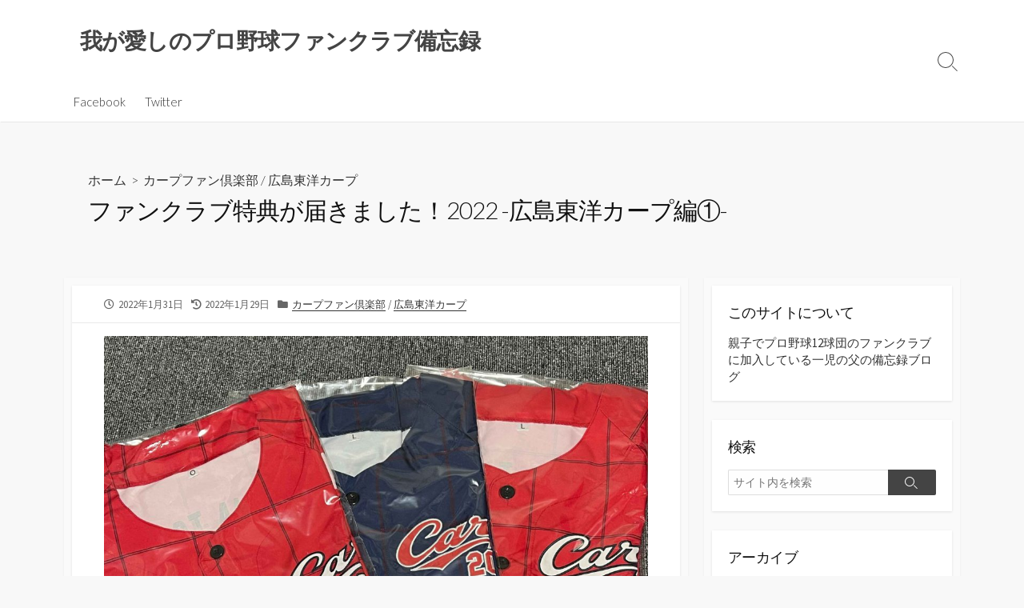

--- FILE ---
content_type: text/html; charset=UTF-8
request_url: https://love-npbfc.jp/archives/1904
body_size: 15808
content:
<!DOCTYPE html>
<html lang="ja" prefix="og: http://ogp.me/ns#">
<head>
	<meta charset="UTF-8">
	<meta name="viewport" content="width=device-width, initial-scale=1.0">
	<meta content="#00619f" name="theme-color">
	<link rel="profile" href="http://gmpg.org/xfn/11">
	<title>ファンクラブ特典が届きました！2022 -広島東洋カープ編①- &#8211; 我が愛しのプロ野球ファンクラブ備忘録</title>
<meta name='robots' content='max-image-preview:large' />
<link rel='dns-prefetch' href='//webfonts.sakura.ne.jp' />
<link rel='dns-prefetch' href='//fonts.googleapis.com' />
<link rel='dns-prefetch' href='//c0.wp.com' />
<link rel="alternate" type="application/rss+xml" title="我が愛しのプロ野球ファンクラブ備忘録 &raquo; フィード" href="https://love-npbfc.jp/feed" />
<link rel="alternate" type="application/rss+xml" title="我が愛しのプロ野球ファンクラブ備忘録 &raquo; コメントフィード" href="https://love-npbfc.jp/comments/feed" />
<script type="text/javascript">
window._wpemojiSettings = {"baseUrl":"https:\/\/s.w.org\/images\/core\/emoji\/14.0.0\/72x72\/","ext":".png","svgUrl":"https:\/\/s.w.org\/images\/core\/emoji\/14.0.0\/svg\/","svgExt":".svg","source":{"concatemoji":"https:\/\/love-npbfc.jp\/wp-includes\/js\/wp-emoji-release.min.js?ver=6.1.9"}};
/*! This file is auto-generated */
!function(e,a,t){var n,r,o,i=a.createElement("canvas"),p=i.getContext&&i.getContext("2d");function s(e,t){var a=String.fromCharCode,e=(p.clearRect(0,0,i.width,i.height),p.fillText(a.apply(this,e),0,0),i.toDataURL());return p.clearRect(0,0,i.width,i.height),p.fillText(a.apply(this,t),0,0),e===i.toDataURL()}function c(e){var t=a.createElement("script");t.src=e,t.defer=t.type="text/javascript",a.getElementsByTagName("head")[0].appendChild(t)}for(o=Array("flag","emoji"),t.supports={everything:!0,everythingExceptFlag:!0},r=0;r<o.length;r++)t.supports[o[r]]=function(e){if(p&&p.fillText)switch(p.textBaseline="top",p.font="600 32px Arial",e){case"flag":return s([127987,65039,8205,9895,65039],[127987,65039,8203,9895,65039])?!1:!s([55356,56826,55356,56819],[55356,56826,8203,55356,56819])&&!s([55356,57332,56128,56423,56128,56418,56128,56421,56128,56430,56128,56423,56128,56447],[55356,57332,8203,56128,56423,8203,56128,56418,8203,56128,56421,8203,56128,56430,8203,56128,56423,8203,56128,56447]);case"emoji":return!s([129777,127995,8205,129778,127999],[129777,127995,8203,129778,127999])}return!1}(o[r]),t.supports.everything=t.supports.everything&&t.supports[o[r]],"flag"!==o[r]&&(t.supports.everythingExceptFlag=t.supports.everythingExceptFlag&&t.supports[o[r]]);t.supports.everythingExceptFlag=t.supports.everythingExceptFlag&&!t.supports.flag,t.DOMReady=!1,t.readyCallback=function(){t.DOMReady=!0},t.supports.everything||(n=function(){t.readyCallback()},a.addEventListener?(a.addEventListener("DOMContentLoaded",n,!1),e.addEventListener("load",n,!1)):(e.attachEvent("onload",n),a.attachEvent("onreadystatechange",function(){"complete"===a.readyState&&t.readyCallback()})),(e=t.source||{}).concatemoji?c(e.concatemoji):e.wpemoji&&e.twemoji&&(c(e.twemoji),c(e.wpemoji)))}(window,document,window._wpemojiSettings);
</script>
<style type="text/css">
img.wp-smiley,
img.emoji {
	display: inline !important;
	border: none !important;
	box-shadow: none !important;
	height: 1em !important;
	width: 1em !important;
	margin: 0 0.07em !important;
	vertical-align: -0.1em !important;
	background: none !important;
	padding: 0 !important;
}
</style>
	<link rel='stylesheet' id='wp-block-library-css' href='https://c0.wp.com/c/6.1.9/wp-includes/css/dist/block-library/style.min.css' type='text/css' media='all' />
<style id='wp-block-library-inline-css' type='text/css'>
.has-text-align-justify{text-align:justify;}
</style>
<link rel='stylesheet' id='mediaelement-css' href='https://c0.wp.com/c/6.1.9/wp-includes/js/mediaelement/mediaelementplayer-legacy.min.css' type='text/css' media='all' />
<link rel='stylesheet' id='wp-mediaelement-css' href='https://c0.wp.com/c/6.1.9/wp-includes/js/mediaelement/wp-mediaelement.min.css' type='text/css' media='all' />
<link rel='stylesheet' id='classic-theme-styles-css' href='https://c0.wp.com/c/6.1.9/wp-includes/css/classic-themes.min.css' type='text/css' media='all' />
<style id='global-styles-inline-css' type='text/css'>
body{--wp--preset--color--black: #000000;--wp--preset--color--cyan-bluish-gray: #abb8c3;--wp--preset--color--white: #ffffff;--wp--preset--color--pale-pink: #f78da7;--wp--preset--color--vivid-red: #cf2e2e;--wp--preset--color--luminous-vivid-orange: #ff6900;--wp--preset--color--luminous-vivid-amber: #fcb900;--wp--preset--color--light-green-cyan: #7bdcb5;--wp--preset--color--vivid-green-cyan: #00d084;--wp--preset--color--pale-cyan-blue: #8ed1fc;--wp--preset--color--vivid-cyan-blue: #0693e3;--wp--preset--color--vivid-purple: #9b51e0;--wp--preset--gradient--vivid-cyan-blue-to-vivid-purple: linear-gradient(135deg,rgba(6,147,227,1) 0%,rgb(155,81,224) 100%);--wp--preset--gradient--light-green-cyan-to-vivid-green-cyan: linear-gradient(135deg,rgb(122,220,180) 0%,rgb(0,208,130) 100%);--wp--preset--gradient--luminous-vivid-amber-to-luminous-vivid-orange: linear-gradient(135deg,rgba(252,185,0,1) 0%,rgba(255,105,0,1) 100%);--wp--preset--gradient--luminous-vivid-orange-to-vivid-red: linear-gradient(135deg,rgba(255,105,0,1) 0%,rgb(207,46,46) 100%);--wp--preset--gradient--very-light-gray-to-cyan-bluish-gray: linear-gradient(135deg,rgb(238,238,238) 0%,rgb(169,184,195) 100%);--wp--preset--gradient--cool-to-warm-spectrum: linear-gradient(135deg,rgb(74,234,220) 0%,rgb(151,120,209) 20%,rgb(207,42,186) 40%,rgb(238,44,130) 60%,rgb(251,105,98) 80%,rgb(254,248,76) 100%);--wp--preset--gradient--blush-light-purple: linear-gradient(135deg,rgb(255,206,236) 0%,rgb(152,150,240) 100%);--wp--preset--gradient--blush-bordeaux: linear-gradient(135deg,rgb(254,205,165) 0%,rgb(254,45,45) 50%,rgb(107,0,62) 100%);--wp--preset--gradient--luminous-dusk: linear-gradient(135deg,rgb(255,203,112) 0%,rgb(199,81,192) 50%,rgb(65,88,208) 100%);--wp--preset--gradient--pale-ocean: linear-gradient(135deg,rgb(255,245,203) 0%,rgb(182,227,212) 50%,rgb(51,167,181) 100%);--wp--preset--gradient--electric-grass: linear-gradient(135deg,rgb(202,248,128) 0%,rgb(113,206,126) 100%);--wp--preset--gradient--midnight: linear-gradient(135deg,rgb(2,3,129) 0%,rgb(40,116,252) 100%);--wp--preset--duotone--dark-grayscale: url('#wp-duotone-dark-grayscale');--wp--preset--duotone--grayscale: url('#wp-duotone-grayscale');--wp--preset--duotone--purple-yellow: url('#wp-duotone-purple-yellow');--wp--preset--duotone--blue-red: url('#wp-duotone-blue-red');--wp--preset--duotone--midnight: url('#wp-duotone-midnight');--wp--preset--duotone--magenta-yellow: url('#wp-duotone-magenta-yellow');--wp--preset--duotone--purple-green: url('#wp-duotone-purple-green');--wp--preset--duotone--blue-orange: url('#wp-duotone-blue-orange');--wp--preset--font-size--small: 13px;--wp--preset--font-size--medium: 20px;--wp--preset--font-size--large: 36px;--wp--preset--font-size--x-large: 42px;}.has-black-color{color: var(--wp--preset--color--black) !important;}.has-cyan-bluish-gray-color{color: var(--wp--preset--color--cyan-bluish-gray) !important;}.has-white-color{color: var(--wp--preset--color--white) !important;}.has-pale-pink-color{color: var(--wp--preset--color--pale-pink) !important;}.has-vivid-red-color{color: var(--wp--preset--color--vivid-red) !important;}.has-luminous-vivid-orange-color{color: var(--wp--preset--color--luminous-vivid-orange) !important;}.has-luminous-vivid-amber-color{color: var(--wp--preset--color--luminous-vivid-amber) !important;}.has-light-green-cyan-color{color: var(--wp--preset--color--light-green-cyan) !important;}.has-vivid-green-cyan-color{color: var(--wp--preset--color--vivid-green-cyan) !important;}.has-pale-cyan-blue-color{color: var(--wp--preset--color--pale-cyan-blue) !important;}.has-vivid-cyan-blue-color{color: var(--wp--preset--color--vivid-cyan-blue) !important;}.has-vivid-purple-color{color: var(--wp--preset--color--vivid-purple) !important;}.has-black-background-color{background-color: var(--wp--preset--color--black) !important;}.has-cyan-bluish-gray-background-color{background-color: var(--wp--preset--color--cyan-bluish-gray) !important;}.has-white-background-color{background-color: var(--wp--preset--color--white) !important;}.has-pale-pink-background-color{background-color: var(--wp--preset--color--pale-pink) !important;}.has-vivid-red-background-color{background-color: var(--wp--preset--color--vivid-red) !important;}.has-luminous-vivid-orange-background-color{background-color: var(--wp--preset--color--luminous-vivid-orange) !important;}.has-luminous-vivid-amber-background-color{background-color: var(--wp--preset--color--luminous-vivid-amber) !important;}.has-light-green-cyan-background-color{background-color: var(--wp--preset--color--light-green-cyan) !important;}.has-vivid-green-cyan-background-color{background-color: var(--wp--preset--color--vivid-green-cyan) !important;}.has-pale-cyan-blue-background-color{background-color: var(--wp--preset--color--pale-cyan-blue) !important;}.has-vivid-cyan-blue-background-color{background-color: var(--wp--preset--color--vivid-cyan-blue) !important;}.has-vivid-purple-background-color{background-color: var(--wp--preset--color--vivid-purple) !important;}.has-black-border-color{border-color: var(--wp--preset--color--black) !important;}.has-cyan-bluish-gray-border-color{border-color: var(--wp--preset--color--cyan-bluish-gray) !important;}.has-white-border-color{border-color: var(--wp--preset--color--white) !important;}.has-pale-pink-border-color{border-color: var(--wp--preset--color--pale-pink) !important;}.has-vivid-red-border-color{border-color: var(--wp--preset--color--vivid-red) !important;}.has-luminous-vivid-orange-border-color{border-color: var(--wp--preset--color--luminous-vivid-orange) !important;}.has-luminous-vivid-amber-border-color{border-color: var(--wp--preset--color--luminous-vivid-amber) !important;}.has-light-green-cyan-border-color{border-color: var(--wp--preset--color--light-green-cyan) !important;}.has-vivid-green-cyan-border-color{border-color: var(--wp--preset--color--vivid-green-cyan) !important;}.has-pale-cyan-blue-border-color{border-color: var(--wp--preset--color--pale-cyan-blue) !important;}.has-vivid-cyan-blue-border-color{border-color: var(--wp--preset--color--vivid-cyan-blue) !important;}.has-vivid-purple-border-color{border-color: var(--wp--preset--color--vivid-purple) !important;}.has-vivid-cyan-blue-to-vivid-purple-gradient-background{background: var(--wp--preset--gradient--vivid-cyan-blue-to-vivid-purple) !important;}.has-light-green-cyan-to-vivid-green-cyan-gradient-background{background: var(--wp--preset--gradient--light-green-cyan-to-vivid-green-cyan) !important;}.has-luminous-vivid-amber-to-luminous-vivid-orange-gradient-background{background: var(--wp--preset--gradient--luminous-vivid-amber-to-luminous-vivid-orange) !important;}.has-luminous-vivid-orange-to-vivid-red-gradient-background{background: var(--wp--preset--gradient--luminous-vivid-orange-to-vivid-red) !important;}.has-very-light-gray-to-cyan-bluish-gray-gradient-background{background: var(--wp--preset--gradient--very-light-gray-to-cyan-bluish-gray) !important;}.has-cool-to-warm-spectrum-gradient-background{background: var(--wp--preset--gradient--cool-to-warm-spectrum) !important;}.has-blush-light-purple-gradient-background{background: var(--wp--preset--gradient--blush-light-purple) !important;}.has-blush-bordeaux-gradient-background{background: var(--wp--preset--gradient--blush-bordeaux) !important;}.has-luminous-dusk-gradient-background{background: var(--wp--preset--gradient--luminous-dusk) !important;}.has-pale-ocean-gradient-background{background: var(--wp--preset--gradient--pale-ocean) !important;}.has-electric-grass-gradient-background{background: var(--wp--preset--gradient--electric-grass) !important;}.has-midnight-gradient-background{background: var(--wp--preset--gradient--midnight) !important;}.has-small-font-size{font-size: var(--wp--preset--font-size--small) !important;}.has-medium-font-size{font-size: var(--wp--preset--font-size--medium) !important;}.has-large-font-size{font-size: var(--wp--preset--font-size--large) !important;}.has-x-large-font-size{font-size: var(--wp--preset--font-size--x-large) !important;}
.wp-block-navigation a:where(:not(.wp-element-button)){color: inherit;}
:where(.wp-block-columns.is-layout-flex){gap: 2em;}
.wp-block-pullquote{font-size: 1.5em;line-height: 1.6;}
</style>
<link rel='stylesheet' id='ez-toc-css' href='https://love-npbfc.jp/wp-content/plugins/easy-table-of-contents/assets/css/screen.min.css?ver=2.0.43' type='text/css' media='all' />
<style id='ez-toc-inline-css' type='text/css'>
div#ez-toc-container p.ez-toc-title {font-size: 120%;}div#ez-toc-container p.ez-toc-title {font-weight: 500;}div#ez-toc-container ul li {font-size: 95%;}div#ez-toc-container nav ul ul li ul li {font-size: %!important;}
span.ez-toc-section{ scroll-margin-top: 30px;}
.ez-toc-container-direction {direction: ltr;}.ez-toc-counter ul{counter-reset: item;}.ez-toc-counter nav ul li a::before {content: counters(item, ".", decimal) ". ";display: inline-block;counter-increment: item;flex-grow: 0;flex-shrink: 0;margin-right: .2em; float: left;}.ez-toc-widget-direction {direction: ltr;}.ez-toc-widget-container ul{counter-reset: item;}.ez-toc-widget-container nav ul li a::before {content: counters(item, ".", decimal) ". ";display: inline-block;counter-increment: item;flex-grow: 0;flex-shrink: 0;margin-right: .2em; float: left;}
</style>
<link rel='stylesheet' id='GoogleFonts-css' href='//fonts.googleapis.com/css?family=Lato%3A300%2C400%2C700&#038;display=swap&#038;ver=1.0.0' type='text/css' media='all' />
<link rel='stylesheet' id='cd-style-css' href='https://love-npbfc.jp/wp-content/themes/coldbox/assets/css/style.min.css?ver=1.9.4' type='text/css' media='all' />
<style id='cd-style-inline-css' type='text/css'>
.prev .post-thumbnail{background-image:url("https://love-npbfc.jp/wp-content/uploads/2022/01/IMG_7350-scaled.jpg")}
.next .post-thumbnail{background-image:url("https://love-npbfc.jp/wp-content/uploads/2022/01/IMG_7327-scaled.jpg")}
@media screen and (max-width:640px){.grid-view .article,.grid-view .page,.grid-view .post{width:100%}}
</style>
<link rel='stylesheet' id='SourceSansPro-css' href='//fonts.googleapis.com/css?family=Source+Sans+Pro%3A300%2C400%2C400i%2C600%2C600i%2C700&#038;display=swap&#038;ver=1.0.0' type='text/css' media='all' />
<link rel='stylesheet' id='jetpack_css-css' href='https://c0.wp.com/p/jetpack/11.7.3/css/jetpack.css' type='text/css' media='all' />
<script type='text/javascript' src='https://c0.wp.com/c/6.1.9/wp-includes/js/jquery/jquery.min.js' id='jquery-core-js'></script>
<script type='text/javascript' src='https://c0.wp.com/c/6.1.9/wp-includes/js/jquery/jquery-migrate.min.js' id='jquery-migrate-js'></script>
<script type='text/javascript' src='//webfonts.sakura.ne.jp/js/sakurav3.js?fadein=0&#038;ver=3.1.0' id='typesquare_std-js'></script>
<script type='text/javascript' id='ez-toc-scroll-scriptjs-js-after'>
function ezTocScrollScriptJS(){document.querySelectorAll(".ez-toc-section").forEach(t=>{t.setAttribute("ez-toc-data-id","#"+decodeURI(t.getAttribute("id")))}),document.querySelectorAll("a.ez-toc-link").forEach(t=>{t.addEventListener("click",function(t){t.preventDefault();var e=this.getAttribute("href");document.querySelector('[ez-toc-data-id="'+decodeURI(this.getAttribute("href"))+'"]').scrollIntoView({behavior:"smooth"}),history.replaceState("data","title",location.origin+location.pathname+location.search+e)})})}document.addEventListener("DOMContentLoaded",ezTocScrollScriptJS,!1);
</script>
<script type='text/javascript' src='https://c0.wp.com/c/6.1.9/wp-includes/js/dist/vendor/regenerator-runtime.min.js' id='regenerator-runtime-js'></script>
<script type='text/javascript' src='https://c0.wp.com/c/6.1.9/wp-includes/js/dist/vendor/wp-polyfill.min.js' id='wp-polyfill-js'></script>
<script type='text/javascript' defer src='https://love-npbfc.jp/wp-content/themes/coldbox/assets/js/min/scripts.js?ver=1.9.4' id='cd-script-js'></script>
<link rel="https://api.w.org/" href="https://love-npbfc.jp/wp-json/" /><link rel="alternate" type="application/json" href="https://love-npbfc.jp/wp-json/wp/v2/posts/1904" /><link rel="EditURI" type="application/rsd+xml" title="RSD" href="https://love-npbfc.jp/xmlrpc.php?rsd" />
<link rel="wlwmanifest" type="application/wlwmanifest+xml" href="https://love-npbfc.jp/wp-includes/wlwmanifest.xml" />
<meta name="generator" content="WordPress 6.1.9" />
<link rel="canonical" href="https://love-npbfc.jp/archives/1904" />
<link rel='shortlink' href='https://love-npbfc.jp/?p=1904' />
<link rel="alternate" type="application/json+oembed" href="https://love-npbfc.jp/wp-json/oembed/1.0/embed?url=https%3A%2F%2Flove-npbfc.jp%2Farchives%2F1904" />
<link rel="alternate" type="text/xml+oembed" href="https://love-npbfc.jp/wp-json/oembed/1.0/embed?url=https%3A%2F%2Flove-npbfc.jp%2Farchives%2F1904&#038;format=xml" />
<link rel="amphtml" href="https://love-npbfc.jp/archives/1904?amp=1">
<!-- Coldbox Addon Open Graph -->
<meta name="description" content="カープファンクラブ特典が届きました！"/>
<meta property="og:title" content="ファンクラブ特典が届きました！2022 -広島東洋カープ編①- &#8211; 我が愛しのプロ野球ファンクラブ備忘録"/>
<meta property="og:description" content="カープファンクラブ特典が届きました！"/>
<meta property="og:type" content="article"/>
<meta property="og:url" content="https://love-npbfc.jp/archives/1904"/>
<meta property="og:site_name" content="我が愛しのプロ野球ファンクラブ備忘録"/>
<meta property="og:image" content="https://love-npbfc.jp/wp-content/uploads/2022/01/IMG_7311-500x250.jpg"/>
<meta name="twitter:card" content="summary_large_image" />
<meta name="twitter:domain" content="https://love-npbfc.jp" />
<meta property="og:locale" content="ja" />
<meta property="article:published_time" content="2022-01-31T10:50:00+09:00" />
<meta property="article:modified_time" content="2022-01-29T17:20:18+09:00" />
<!-- /Coldbox Addon Open Graph -->
	<style>img#wpstats{display:none}</style>
		
<!-- Jetpack Open Graph Tags -->
<meta property="og:type" content="article" />
<meta property="og:title" content="ファンクラブ特典が届きました！2022 -広島東洋カープ編①-" />
<meta property="og:url" content="https://love-npbfc.jp/archives/1904" />
<meta property="og:description" content="カープファンクラブ特典が届きました！" />
<meta property="article:published_time" content="2022-01-31T01:50:00+00:00" />
<meta property="article:modified_time" content="2022-01-29T08:20:18+00:00" />
<meta property="og:site_name" content="我が愛しのプロ野球ファンクラブ備忘録" />
<meta property="og:image" content="https://love-npbfc.jp/wp-content/uploads/2022/01/IMG_7311-scaled.jpg" />
<meta property="og:image:width" content="2560" />
<meta property="og:image:height" content="2560" />
<meta property="og:image:alt" content="" />
<meta property="og:locale" content="ja_JP" />
<meta name="twitter:creator" content="@LoveNPBFC" />
<meta name="twitter:text:title" content="ファンクラブ特典が届きました！2022 -広島東洋カープ編①-" />
<meta name="twitter:image" content="https://love-npbfc.jp/wp-content/uploads/2022/01/IMG_7311-scaled.jpg?w=640" />
<meta name="twitter:card" content="summary_large_image" />

<!-- End Jetpack Open Graph Tags -->
		<style type="text/css" id="wp-custom-css">
			h3{
padding: 10px;
color:#FFF;
background: #777;
border-left:5px solid #00B0FF;
box-shadow: 4px 4px 4px rgba(0, 0, 0, 0.7);
}

h4{
padding: 8px;
border-bottom:3px solid #00B0FF;
}

h5{
padding: 8px;
border-left:5px solid #00B0FF;
}		</style>
		</head>

<body class="post-template-default single single-post postid-1904 single-format-standard header-menu-enabled footer-menu-enabled sticky-header right-sidebar-s1 header-column">

	<svg xmlns="http://www.w3.org/2000/svg" viewBox="0 0 0 0" width="0" height="0" focusable="false" role="none" style="visibility: hidden; position: absolute; left: -9999px; overflow: hidden;" ><defs><filter id="wp-duotone-dark-grayscale"><feColorMatrix color-interpolation-filters="sRGB" type="matrix" values=" .299 .587 .114 0 0 .299 .587 .114 0 0 .299 .587 .114 0 0 .299 .587 .114 0 0 " /><feComponentTransfer color-interpolation-filters="sRGB" ><feFuncR type="table" tableValues="0 0.49803921568627" /><feFuncG type="table" tableValues="0 0.49803921568627" /><feFuncB type="table" tableValues="0 0.49803921568627" /><feFuncA type="table" tableValues="1 1" /></feComponentTransfer><feComposite in2="SourceGraphic" operator="in" /></filter></defs></svg><svg xmlns="http://www.w3.org/2000/svg" viewBox="0 0 0 0" width="0" height="0" focusable="false" role="none" style="visibility: hidden; position: absolute; left: -9999px; overflow: hidden;" ><defs><filter id="wp-duotone-grayscale"><feColorMatrix color-interpolation-filters="sRGB" type="matrix" values=" .299 .587 .114 0 0 .299 .587 .114 0 0 .299 .587 .114 0 0 .299 .587 .114 0 0 " /><feComponentTransfer color-interpolation-filters="sRGB" ><feFuncR type="table" tableValues="0 1" /><feFuncG type="table" tableValues="0 1" /><feFuncB type="table" tableValues="0 1" /><feFuncA type="table" tableValues="1 1" /></feComponentTransfer><feComposite in2="SourceGraphic" operator="in" /></filter></defs></svg><svg xmlns="http://www.w3.org/2000/svg" viewBox="0 0 0 0" width="0" height="0" focusable="false" role="none" style="visibility: hidden; position: absolute; left: -9999px; overflow: hidden;" ><defs><filter id="wp-duotone-purple-yellow"><feColorMatrix color-interpolation-filters="sRGB" type="matrix" values=" .299 .587 .114 0 0 .299 .587 .114 0 0 .299 .587 .114 0 0 .299 .587 .114 0 0 " /><feComponentTransfer color-interpolation-filters="sRGB" ><feFuncR type="table" tableValues="0.54901960784314 0.98823529411765" /><feFuncG type="table" tableValues="0 1" /><feFuncB type="table" tableValues="0.71764705882353 0.25490196078431" /><feFuncA type="table" tableValues="1 1" /></feComponentTransfer><feComposite in2="SourceGraphic" operator="in" /></filter></defs></svg><svg xmlns="http://www.w3.org/2000/svg" viewBox="0 0 0 0" width="0" height="0" focusable="false" role="none" style="visibility: hidden; position: absolute; left: -9999px; overflow: hidden;" ><defs><filter id="wp-duotone-blue-red"><feColorMatrix color-interpolation-filters="sRGB" type="matrix" values=" .299 .587 .114 0 0 .299 .587 .114 0 0 .299 .587 .114 0 0 .299 .587 .114 0 0 " /><feComponentTransfer color-interpolation-filters="sRGB" ><feFuncR type="table" tableValues="0 1" /><feFuncG type="table" tableValues="0 0.27843137254902" /><feFuncB type="table" tableValues="0.5921568627451 0.27843137254902" /><feFuncA type="table" tableValues="1 1" /></feComponentTransfer><feComposite in2="SourceGraphic" operator="in" /></filter></defs></svg><svg xmlns="http://www.w3.org/2000/svg" viewBox="0 0 0 0" width="0" height="0" focusable="false" role="none" style="visibility: hidden; position: absolute; left: -9999px; overflow: hidden;" ><defs><filter id="wp-duotone-midnight"><feColorMatrix color-interpolation-filters="sRGB" type="matrix" values=" .299 .587 .114 0 0 .299 .587 .114 0 0 .299 .587 .114 0 0 .299 .587 .114 0 0 " /><feComponentTransfer color-interpolation-filters="sRGB" ><feFuncR type="table" tableValues="0 0" /><feFuncG type="table" tableValues="0 0.64705882352941" /><feFuncB type="table" tableValues="0 1" /><feFuncA type="table" tableValues="1 1" /></feComponentTransfer><feComposite in2="SourceGraphic" operator="in" /></filter></defs></svg><svg xmlns="http://www.w3.org/2000/svg" viewBox="0 0 0 0" width="0" height="0" focusable="false" role="none" style="visibility: hidden; position: absolute; left: -9999px; overflow: hidden;" ><defs><filter id="wp-duotone-magenta-yellow"><feColorMatrix color-interpolation-filters="sRGB" type="matrix" values=" .299 .587 .114 0 0 .299 .587 .114 0 0 .299 .587 .114 0 0 .299 .587 .114 0 0 " /><feComponentTransfer color-interpolation-filters="sRGB" ><feFuncR type="table" tableValues="0.78039215686275 1" /><feFuncG type="table" tableValues="0 0.94901960784314" /><feFuncB type="table" tableValues="0.35294117647059 0.47058823529412" /><feFuncA type="table" tableValues="1 1" /></feComponentTransfer><feComposite in2="SourceGraphic" operator="in" /></filter></defs></svg><svg xmlns="http://www.w3.org/2000/svg" viewBox="0 0 0 0" width="0" height="0" focusable="false" role="none" style="visibility: hidden; position: absolute; left: -9999px; overflow: hidden;" ><defs><filter id="wp-duotone-purple-green"><feColorMatrix color-interpolation-filters="sRGB" type="matrix" values=" .299 .587 .114 0 0 .299 .587 .114 0 0 .299 .587 .114 0 0 .299 .587 .114 0 0 " /><feComponentTransfer color-interpolation-filters="sRGB" ><feFuncR type="table" tableValues="0.65098039215686 0.40392156862745" /><feFuncG type="table" tableValues="0 1" /><feFuncB type="table" tableValues="0.44705882352941 0.4" /><feFuncA type="table" tableValues="1 1" /></feComponentTransfer><feComposite in2="SourceGraphic" operator="in" /></filter></defs></svg><svg xmlns="http://www.w3.org/2000/svg" viewBox="0 0 0 0" width="0" height="0" focusable="false" role="none" style="visibility: hidden; position: absolute; left: -9999px; overflow: hidden;" ><defs><filter id="wp-duotone-blue-orange"><feColorMatrix color-interpolation-filters="sRGB" type="matrix" values=" .299 .587 .114 0 0 .299 .587 .114 0 0 .299 .587 .114 0 0 .299 .587 .114 0 0 " /><feComponentTransfer color-interpolation-filters="sRGB" ><feFuncR type="table" tableValues="0.098039215686275 1" /><feFuncG type="table" tableValues="0 0.66274509803922" /><feFuncB type="table" tableValues="0.84705882352941 0.41960784313725" /><feFuncA type="table" tableValues="1 1" /></feComponentTransfer><feComposite in2="SourceGraphic" operator="in" /></filter></defs></svg>
<a class="skip-link screen-reader-text noscroll" href="#content">
	コンテンツへスキップ</a>


	<header id="header" class="header" role="banner">

		<div class="header-inner container">

			<div class="site-info">

				<a href="https://love-npbfc.jp" title="我が愛しのプロ野球ファンクラブ備忘録"><h2 class="site-title">我が愛しのプロ野球ファンクラブ備忘録</h2></a>
									<p class="site-description"></p>
							</div>

			
			
				<nav id="header-menu" class="header-menu" role="navigation" aria-label="ヘッダーメニュー"><ul id="header-nav" class="menu-container"><li id="menu-item-68" class="menu-item menu-item-type-custom menu-item-object-custom menu-item-68"><a href="https://www.facebook.com/LoveNPBFC/">Facebook</a></li>
<li id="menu-item-69" class="menu-item menu-item-type-custom menu-item-object-custom menu-item-69"><a href="https://twitter.com/LoveNPBFC">Twitter</a></li>
<li class="menu-item"><button id="close-mobile-menu" class="screen-reader-text close-mobile-menu">メニューを閉じる</button></li></ul><!--/#header-nav--></nav>
				<button class="search-toggle">
					<span class="icon search" aria-hidden="true"></span>
					<span class="screen-reader-text">検索切り替え</span>
				</button>
									<button id="header-nav-toggle" class="nav-toggle header-menu" on="tap:amp-sidebar.open">
					<span class="top" aria-hidden="true"></span>
					<span class="middle" aria-hidden="true"></span>
					<span class="bottom" aria-hidden="true"></span>
					<span class="screen-reader-text">メニュー</span>
				</button>				
			

		</div>

</header>


	<main id="main" class="main-single" role="main">

		<article id="post-1904" class="main-inner post-1904 post type-post status-publish format-standard has-post-thumbnail hentry category-carp-fanclub category-carp tag-119 tag-66 tag-114 tag-61">

				<header class="title-box">
		<div class="title-box-inner container">
			<div class="breadcrumb"><a href="https://love-npbfc.jp">ホーム</a>&nbsp;&nbsp;&gt;&nbsp;&nbsp;<a href="https://love-npbfc.jp/archives/category/carp/carp-fanclub" rel="category tag">カープファン倶楽部</a> &#47; <a href="https://love-npbfc.jp/archives/category/carp" rel="category tag">広島東洋カープ</a></div>
			<h1 class="post-title">ファンクラブ特典が届きました！2022 -広島東洋カープ編①-</h1>
		</div>
	</header>
	
			<div class="container-outer">

				<div class="container">

					<div id="content" class="content">

						<div class="content-inner">

							<div class="content-inside">

								<footer class="post-meta content-box">

									
																		
																					<p class="post-date-wrapper">
												<span class="far fa-clock" aria-hidden="true"></span>
												<span class="screen-reader-text">公開日</span>
												<time class="post-date" datetime="2022-01-31T10:50:00+09:00">2022年1月31日</time>
											</p>
																				<p class="post-modified-wrapper">
											<span class="fas fa-history" aria-hidden="true"></span>
											<span class="screen-reader-text">最終更新日</span>
											<time class="post-modified" datetime="2022-01-29T17:20:18+09:00">2022年1月29日</time>
										</p>

																			
																			<p class="post-category">
											<span class="fas fa-folder" aria-hidden="true"></span>
											<span class="screen-reader-text">カテゴリー</span>
											<a href="https://love-npbfc.jp/archives/category/carp/carp-fanclub" rel="category tag">カープファン倶楽部</a> / <a href="https://love-npbfc.jp/archives/category/carp" rel="category tag">広島東洋カープ</a>										</p>
									
									
																	</footer>

																	<div class="entry-thumbnail-image content-box">
										<img width="680" height="680" src="https://love-npbfc.jp/wp-content/uploads/2022/01/IMG_7311-1024x1024.jpg" class="attachment-large size-large wp-post-image" alt="" decoding="async" srcset="https://love-npbfc.jp/wp-content/uploads/2022/01/IMG_7311-1024x1024.jpg 1024w, https://love-npbfc.jp/wp-content/uploads/2022/01/IMG_7311-300x300.jpg 300w, https://love-npbfc.jp/wp-content/uploads/2022/01/IMG_7311-150x150.jpg 150w, https://love-npbfc.jp/wp-content/uploads/2022/01/IMG_7311-768x768.jpg 768w, https://love-npbfc.jp/wp-content/uploads/2022/01/IMG_7311-1536x1536.jpg 1536w, https://love-npbfc.jp/wp-content/uploads/2022/01/IMG_7311-2048x2048.jpg 2048w, https://love-npbfc.jp/wp-content/uploads/2022/01/IMG_7311-500x500.jpg 500w" sizes="(max-width: 680px) 100vw, 680px" />									</div>
								

								<div class="entry content-box">
									<div class="entry-inner">
<p>ジュニアカープもとっくに届いてはいるんですが、先に一昨日届いた自分と息子と妻の分の備忘録です。<br>カープのメインのファンクラブ特典が届きました！</p>



<p>ではさっそく</p>



<div id="ez-toc-container" class="ez-toc-v2_0_43 counter-hierarchy ez-toc-counter ez-toc-grey ez-toc-container-direction">
<div class="ez-toc-title-container">
<p class="ez-toc-title">この記事の目次</p>
<span class="ez-toc-title-toggle"><a href="#" class="ez-toc-pull-right ez-toc-btn ez-toc-btn-xs ez-toc-btn-default ez-toc-toggle" area-label="ez-toc-toggle-icon-1"><label for="item-6972bc5f44dd2" aria-label="Table of Content"><span style="display: flex;align-items: center;width: 35px;height: 30px;justify-content: center;direction:ltr;"><svg style="fill: #999;color:#999" xmlns="http://www.w3.org/2000/svg" class="list-377408" width="20px" height="20px" viewBox="0 0 24 24" fill="none"><path d="M6 6H4v2h2V6zm14 0H8v2h12V6zM4 11h2v2H4v-2zm16 0H8v2h12v-2zM4 16h2v2H4v-2zm16 0H8v2h12v-2z" fill="currentColor"></path></svg><svg style="fill: #999;color:#999" class="arrow-unsorted-368013" xmlns="http://www.w3.org/2000/svg" width="10px" height="10px" viewBox="0 0 24 24" version="1.2" baseProfile="tiny"><path d="M18.2 9.3l-6.2-6.3-6.2 6.3c-.2.2-.3.4-.3.7s.1.5.3.7c.2.2.4.3.7.3h11c.3 0 .5-.1.7-.3.2-.2.3-.5.3-.7s-.1-.5-.3-.7zM5.8 14.7l6.2 6.3 6.2-6.3c.2-.2.3-.5.3-.7s-.1-.5-.3-.7c-.2-.2-.4-.3-.7-.3h-11c-.3 0-.5.1-.7.3-.2.2-.3.5-.3.7s.1.5.3.7z"/></svg></span></label><input  type="checkbox" id="item-6972bc5f44dd2"></a></span></div>
<nav><ul class='ez-toc-list ez-toc-list-level-1 ' ><li class='ez-toc-page-1 ez-toc-heading-level-2'><a class="ez-toc-link ez-toc-heading-1" href="#%E5%BA%83%E5%B3%B6%E6%9D%B1%E6%B4%8B%E3%82%AB%E3%83%BC%E3%83%97_2022%E5%B9%B4%E5%BA%A6%E3%82%AB%E3%83%BC%E3%83%97%E3%83%95%E3%82%A1%E3%83%B3%E5%80%B6%E6%A5%BD%E9%83%A8_%E7%89%B9%E5%85%B8" title="広島東洋カープ 2022年度カープファン倶楽部 特典">広島東洋カープ 2022年度カープファン倶楽部 特典</a><ul class='ez-toc-list-level-3'><li class='ez-toc-heading-level-3'><a class="ez-toc-link ez-toc-heading-2" href="#%E5%90%8D%E7%A7%B0%EF%BC%8F%E4%BC%9A%E5%93%A1%E7%A8%AE%E5%88%A5%EF%BC%8F%E6%96%99%E9%87%91" title="名称／会員種別／料金">名称／会員種別／料金</a></li><li class='ez-toc-page-1 ez-toc-heading-level-3'><a class="ez-toc-link ez-toc-heading-3" href="#%E4%BC%9A%E5%93%A1%E8%A8%BC" title="会員証">会員証</a></li><li class='ez-toc-page-1 ez-toc-heading-level-3'><a class="ez-toc-link ez-toc-heading-4" href="#%E3%82%AA%E3%83%AA%E3%82%B8%E3%83%8A%E3%83%AB%E3%83%A6%E3%83%8B%E3%83%95%E3%82%A9%E3%83%BC%E3%83%A0" title="オリジナルユニフォーム">オリジナルユニフォーム</a><ul class='ez-toc-list-level-4'><li class='ez-toc-heading-level-4'><a class="ez-toc-link ez-toc-heading-5" href="#%E3%82%AA%E3%83%AA%E3%82%B8%E3%83%8A%E3%83%AB%E3%83%A6%E3%83%8B%E3%83%95%E3%82%A9%E3%83%BC%E3%83%A0_Ver%E8%B5%A4" title="オリジナルユニフォーム Ver.赤">オリジナルユニフォーム Ver.赤</a></li><li class='ez-toc-page-1 ez-toc-heading-level-4'><a class="ez-toc-link ez-toc-heading-6" href="#%E3%82%AA%E3%83%AA%E3%82%B8%E3%83%8A%E3%83%AB%E3%83%A6%E3%83%8B%E3%83%95%E3%82%A9%E3%83%BC%E3%83%A0_Ver%E7%B4%BA" title="オリジナルユニフォーム Ver.紺">オリジナルユニフォーム Ver.紺</a></li></ul></li><li class='ez-toc-page-1 ez-toc-heading-level-3'><a class="ez-toc-link ez-toc-heading-7" href="#2022%E5%B9%B4%E5%BA%A6%E7%89%88%E3%82%AB%E3%83%BC%E3%83%97%E3%82%A4%E3%83%A4%E3%83%BC%E3%83%96%E3%83%83%E3%82%AF" title="2022年度版カープイヤーブック">2022年度版カープイヤーブック</a></li><li class='ez-toc-page-1 ez-toc-heading-level-3'><a class="ez-toc-link ez-toc-heading-8" href="#%E7%B6%99%E7%B6%9A%E5%85%A5%E4%BC%9A%E7%89%B9%E5%85%B8_%E8%B5%B7%E3%81%8D%E4%B8%8A%E3%81%8C%E3%82%8A%E3%81%93%E3%81%BC%E3%81%97" title="継続入会特典 起き上がりこぼし">継続入会特典 起き上がりこぼし</a><ul class='ez-toc-list-level-4'><li class='ez-toc-heading-level-4'><a class="ez-toc-link ez-toc-heading-9" href="#%E8%A3%8F%E9%9D%A2" title="裏面">裏面</a></li></ul></li></ul></li><li class='ez-toc-page-1 ez-toc-heading-level-2'><a class="ez-toc-link ez-toc-heading-10" href="#%E5%BA%83%E5%B3%B6%E6%9D%B1%E6%B4%8B%E3%82%AB%E3%83%BC%E3%83%97_2022%E5%B9%B4%E5%BA%A6_%E3%82%AB%E3%83%BC%E3%83%97%E3%83%95%E3%82%A1%E3%83%B3%E5%80%B6%E6%A5%BD%E9%83%A8_%E7%89%B9%E5%85%B8%E4%B8%80%E5%BC%8F" title="広島東洋カープ 2022年度 カープファン倶楽部 特典一式">広島東洋カープ 2022年度 カープファン倶楽部 特典一式</a></li></ul></nav></div>
<h2 id="広島東洋カープ-2022年度カープファン倶楽部-特典"><span class="ez-toc-section" id="%E5%BA%83%E5%B3%B6%E6%9D%B1%E6%B4%8B%E3%82%AB%E3%83%BC%E3%83%97_2022%E5%B9%B4%E5%BA%A6%E3%82%AB%E3%83%BC%E3%83%97%E3%83%95%E3%82%A1%E3%83%B3%E5%80%B6%E6%A5%BD%E9%83%A8_%E7%89%B9%E5%85%B8"></span>広島東洋カープ 2022年度カープファン倶楽部 特典<span class="ez-toc-section-end"></span></h2>



<p>こちらは家族３人とも入会しているので、3袋同じ紙袋が届きました。</p>



<figure class="wp-block-image size-large"><img decoding="async" loading="lazy" width="1024" height="768" src="https://love-npbfc.jp/wp-content/uploads/2022/01/IMG_7310-1024x768.jpg" alt="" class="wp-image-1873" srcset="https://love-npbfc.jp/wp-content/uploads/2022/01/IMG_7310-1024x768.jpg 1024w, https://love-npbfc.jp/wp-content/uploads/2022/01/IMG_7310-300x225.jpg 300w, https://love-npbfc.jp/wp-content/uploads/2022/01/IMG_7310-768x576.jpg 768w, https://love-npbfc.jp/wp-content/uploads/2022/01/IMG_7310-1536x1152.jpg 1536w, https://love-npbfc.jp/wp-content/uploads/2022/01/IMG_7310-2048x1536.jpg 2048w" sizes="(max-width: 1024px) 100vw, 1024px" /><figcaption>昨年までは白いダンボールでしたが久しぶりに茶色い紙袋に戻りました。</figcaption></figure>



<p>赤いカープロゴの存在感は安定です。</p>



<h3 id="名称-会員種別-料金"><span class="ez-toc-section" id="%E5%90%8D%E7%A7%B0%EF%BC%8F%E4%BC%9A%E5%93%A1%E7%A8%AE%E5%88%A5%EF%BC%8F%E6%96%99%E9%87%91"></span>名称／会員種別／料金<span class="ez-toc-section-end"></span></h3>



<p>名　　称 ：2022年 カープファン倶楽部「やるど。」<br>会員種別 ：継続会員<br>年  会  費：4,000円（送料・税込）</p>



<p>にて更新！家族仲良く８年目のシーズンです。<br>それではさっそく開封して、まずはこちら</p>



<h3 id="会員証"><span class="ez-toc-section" id="%E4%BC%9A%E5%93%A1%E8%A8%BC"></span>会員証<span class="ez-toc-section-end"></span></h3>



<figure class="wp-block-image size-large"><img decoding="async" loading="lazy" width="1024" height="1024" src="https://love-npbfc.jp/wp-content/uploads/2022/01/IMG_7312-1024x1024.jpg" alt="" class="wp-image-1875" srcset="https://love-npbfc.jp/wp-content/uploads/2022/01/IMG_7312-1024x1024.jpg 1024w, https://love-npbfc.jp/wp-content/uploads/2022/01/IMG_7312-300x300.jpg 300w, https://love-npbfc.jp/wp-content/uploads/2022/01/IMG_7312-150x150.jpg 150w, https://love-npbfc.jp/wp-content/uploads/2022/01/IMG_7312-768x768.jpg 768w, https://love-npbfc.jp/wp-content/uploads/2022/01/IMG_7312-1536x1536.jpg 1536w, https://love-npbfc.jp/wp-content/uploads/2022/01/IMG_7312-2048x2048.jpg 2048w, https://love-npbfc.jp/wp-content/uploads/2022/01/IMG_7312-500x500.jpg 500w" sizes="(max-width: 1024px) 100vw, 1024px" /><figcaption>2022 会員証</figcaption></figure>



<p>例年安定のキャッシュカードみたいにカードの番号部分がボコボコデザイン。<br>もちろん、カードの番号部分は隠してますのでご了承ください。</p>



<p>今回も３枚並べてみると</p>



<figure class="wp-block-image size-large"><img decoding="async" loading="lazy" width="1024" height="1024" src="https://love-npbfc.jp/wp-content/uploads/2022/01/IMG_7313-1024x1024.jpg" alt="" class="wp-image-1876" srcset="https://love-npbfc.jp/wp-content/uploads/2022/01/IMG_7313-1024x1024.jpg 1024w, https://love-npbfc.jp/wp-content/uploads/2022/01/IMG_7313-300x300.jpg 300w, https://love-npbfc.jp/wp-content/uploads/2022/01/IMG_7313-150x150.jpg 150w, https://love-npbfc.jp/wp-content/uploads/2022/01/IMG_7313-768x768.jpg 768w, https://love-npbfc.jp/wp-content/uploads/2022/01/IMG_7313-1536x1536.jpg 1536w, https://love-npbfc.jp/wp-content/uploads/2022/01/IMG_7313-2048x2048.jpg 2048w, https://love-npbfc.jp/wp-content/uploads/2022/01/IMG_7313-500x500.jpg 500w" sizes="(max-width: 1024px) 100vw, 1024px" /></figure>



<p>こんな感じです。</p>



<p>すごい燃えてる感ｗ<br>他のカードと大きく違うところとして毎年カードデザインが縦型です。<br>単年会員の場合は横型です。</p>



<h3 id="オリジナルユニフォーム"><span class="ez-toc-section" id="%E3%82%AA%E3%83%AA%E3%82%B8%E3%83%8A%E3%83%AB%E3%83%A6%E3%83%8B%E3%83%95%E3%82%A9%E3%83%BC%E3%83%A0"></span>オリジナルユニフォーム<span class="ez-toc-section-end"></span></h3>



<figure class="wp-block-image size-large"><img decoding="async" loading="lazy" width="1024" height="1024" src="https://love-npbfc.jp/wp-content/uploads/2022/01/IMG_7314-1024x1024.jpg" alt="" class="wp-image-1877" srcset="https://love-npbfc.jp/wp-content/uploads/2022/01/IMG_7314-1024x1024.jpg 1024w, https://love-npbfc.jp/wp-content/uploads/2022/01/IMG_7314-300x300.jpg 300w, https://love-npbfc.jp/wp-content/uploads/2022/01/IMG_7314-150x150.jpg 150w, https://love-npbfc.jp/wp-content/uploads/2022/01/IMG_7314-768x768.jpg 768w, https://love-npbfc.jp/wp-content/uploads/2022/01/IMG_7314-1536x1536.jpg 1536w, https://love-npbfc.jp/wp-content/uploads/2022/01/IMG_7314-2048x2048.jpg 2048w, https://love-npbfc.jp/wp-content/uploads/2022/01/IMG_7314-500x500.jpg 500w" sizes="(max-width: 1024px) 100vw, 1024px" /></figure>



<p>今年のユニフォームはリサイクルポリエステル素材を利用しているSDGsユニフォーム！</p>



<p>色は赤・紺の2色展開です。<br>我が家は赤２、紺１枚でした。</p>



<p>5名限定で赤でも紺でもないユニフォームが届くということでしたが残念ながらそれは当たらず。</p>



<p>早速開けてみましょう！</p>



<h4 id="オリジナルユニフォーム-ver-赤"><span class="ez-toc-section" id="%E3%82%AA%E3%83%AA%E3%82%B8%E3%83%8A%E3%83%AB%E3%83%A6%E3%83%8B%E3%83%95%E3%82%A9%E3%83%BC%E3%83%A0_Ver%E8%B5%A4"></span>オリジナルユニフォーム Ver.赤<span class="ez-toc-section-end"></span></h4>



<figure class="wp-block-image size-large"><img decoding="async" loading="lazy" width="1024" height="1024" src="https://love-npbfc.jp/wp-content/uploads/2022/01/IMG_7315-1024x1024.jpg" alt="" class="wp-image-1878" srcset="https://love-npbfc.jp/wp-content/uploads/2022/01/IMG_7315-1024x1024.jpg 1024w, https://love-npbfc.jp/wp-content/uploads/2022/01/IMG_7315-300x300.jpg 300w, https://love-npbfc.jp/wp-content/uploads/2022/01/IMG_7315-150x150.jpg 150w, https://love-npbfc.jp/wp-content/uploads/2022/01/IMG_7315-768x768.jpg 768w, https://love-npbfc.jp/wp-content/uploads/2022/01/IMG_7315-1536x1536.jpg 1536w, https://love-npbfc.jp/wp-content/uploads/2022/01/IMG_7315-2048x2048.jpg 2048w, https://love-npbfc.jp/wp-content/uploads/2022/01/IMG_7315-500x500.jpg 500w" sizes="(max-width: 1024px) 100vw, 1024px" /><figcaption>正面</figcaption></figure>



<figure class="wp-block-image size-large"><img decoding="async" loading="lazy" width="1024" height="1024" src="https://love-npbfc.jp/wp-content/uploads/2022/01/IMG_7317-1024x1024.jpg" alt="" class="wp-image-1880" srcset="https://love-npbfc.jp/wp-content/uploads/2022/01/IMG_7317-1024x1024.jpg 1024w, https://love-npbfc.jp/wp-content/uploads/2022/01/IMG_7317-300x300.jpg 300w, https://love-npbfc.jp/wp-content/uploads/2022/01/IMG_7317-150x150.jpg 150w, https://love-npbfc.jp/wp-content/uploads/2022/01/IMG_7317-768x768.jpg 768w, https://love-npbfc.jp/wp-content/uploads/2022/01/IMG_7317-1536x1536.jpg 1536w, https://love-npbfc.jp/wp-content/uploads/2022/01/IMG_7317-2048x2048.jpg 2048w, https://love-npbfc.jp/wp-content/uploads/2022/01/IMG_7317-500x500.jpg 500w" sizes="(max-width: 1024px) 100vw, 1024px" /><figcaption>今年は胸にカープロゴと2022がワッペン刺繍されてます。</figcaption></figure>



<figure class="wp-block-image size-large"><img decoding="async" loading="lazy" width="1024" height="1024" src="https://love-npbfc.jp/wp-content/uploads/2022/01/IMG_7316-1024x1024.jpg" alt="" class="wp-image-1879" srcset="https://love-npbfc.jp/wp-content/uploads/2022/01/IMG_7316-1024x1024.jpg 1024w, https://love-npbfc.jp/wp-content/uploads/2022/01/IMG_7316-300x300.jpg 300w, https://love-npbfc.jp/wp-content/uploads/2022/01/IMG_7316-150x150.jpg 150w, https://love-npbfc.jp/wp-content/uploads/2022/01/IMG_7316-768x768.jpg 768w, https://love-npbfc.jp/wp-content/uploads/2022/01/IMG_7316-1536x1536.jpg 1536w, https://love-npbfc.jp/wp-content/uploads/2022/01/IMG_7316-2048x2048.jpg 2048w, https://love-npbfc.jp/wp-content/uploads/2022/01/IMG_7316-500x500.jpg 500w" sizes="(max-width: 1024px) 100vw, 1024px" /><figcaption>ポケットも２つついており、100％リサイクルのタグがついてます。</figcaption></figure>



<figure class="wp-block-image size-large"><img decoding="async" loading="lazy" width="1024" height="1024" src="https://love-npbfc.jp/wp-content/uploads/2022/01/IMG_7318-1024x1024.jpg" alt="" class="wp-image-1881" srcset="https://love-npbfc.jp/wp-content/uploads/2022/01/IMG_7318-1024x1024.jpg 1024w, https://love-npbfc.jp/wp-content/uploads/2022/01/IMG_7318-300x300.jpg 300w, https://love-npbfc.jp/wp-content/uploads/2022/01/IMG_7318-150x150.jpg 150w, https://love-npbfc.jp/wp-content/uploads/2022/01/IMG_7318-768x768.jpg 768w, https://love-npbfc.jp/wp-content/uploads/2022/01/IMG_7318-1536x1536.jpg 1536w, https://love-npbfc.jp/wp-content/uploads/2022/01/IMG_7318-2048x2048.jpg 2048w, https://love-npbfc.jp/wp-content/uploads/2022/01/IMG_7318-500x500.jpg 500w" sizes="(max-width: 1024px) 100vw, 1024px" /><figcaption>裏面にはすごい存在感のファンクラブの文字がプリントされてました。</figcaption></figure>



<h4 id="オリジナルユニフォーム-ver-紺"><span class="ez-toc-section" id="%E3%82%AA%E3%83%AA%E3%82%B8%E3%83%8A%E3%83%AB%E3%83%A6%E3%83%8B%E3%83%95%E3%82%A9%E3%83%BC%E3%83%A0_Ver%E7%B4%BA"></span>オリジナルユニフォーム Ver.紺<span class="ez-toc-section-end"></span></h4>



<figure class="wp-block-image size-large"><img decoding="async" loading="lazy" width="1024" height="1024" src="https://love-npbfc.jp/wp-content/uploads/2022/01/IMG_7319-1024x1024.jpg" alt="" class="wp-image-1882" srcset="https://love-npbfc.jp/wp-content/uploads/2022/01/IMG_7319-1024x1024.jpg 1024w, https://love-npbfc.jp/wp-content/uploads/2022/01/IMG_7319-300x300.jpg 300w, https://love-npbfc.jp/wp-content/uploads/2022/01/IMG_7319-150x150.jpg 150w, https://love-npbfc.jp/wp-content/uploads/2022/01/IMG_7319-768x768.jpg 768w, https://love-npbfc.jp/wp-content/uploads/2022/01/IMG_7319-1536x1536.jpg 1536w, https://love-npbfc.jp/wp-content/uploads/2022/01/IMG_7319-2048x2048.jpg 2048w, https://love-npbfc.jp/wp-content/uploads/2022/01/IMG_7319-500x500.jpg 500w" sizes="(max-width: 1024px) 100vw, 1024px" /><figcaption>紺だとカープっぽさが一気に薄れてますね。</figcaption></figure>



<figure class="wp-block-image size-large"><img decoding="async" loading="lazy" width="1024" height="1024" src="https://love-npbfc.jp/wp-content/uploads/2022/01/IMG_7322-1024x1024.jpg" alt="" class="wp-image-1905" srcset="https://love-npbfc.jp/wp-content/uploads/2022/01/IMG_7322-1024x1024.jpg 1024w, https://love-npbfc.jp/wp-content/uploads/2022/01/IMG_7322-300x300.jpg 300w, https://love-npbfc.jp/wp-content/uploads/2022/01/IMG_7322-150x150.jpg 150w, https://love-npbfc.jp/wp-content/uploads/2022/01/IMG_7322-768x768.jpg 768w, https://love-npbfc.jp/wp-content/uploads/2022/01/IMG_7322-1536x1536.jpg 1536w, https://love-npbfc.jp/wp-content/uploads/2022/01/IMG_7322-2048x2048.jpg 2048w, https://love-npbfc.jp/wp-content/uploads/2022/01/IMG_7322-500x500.jpg 500w" sizes="(max-width: 1024px) 100vw, 1024px" /><figcaption>胸にカープロゴと2022のワッペン刺繍が赤に反転されてます。</figcaption></figure>



<figure class="wp-block-image size-large"><img decoding="async" loading="lazy" width="1024" height="1024" src="https://love-npbfc.jp/wp-content/uploads/2022/01/IMG_7321-1024x1024.jpg" alt="" class="wp-image-1883" srcset="https://love-npbfc.jp/wp-content/uploads/2022/01/IMG_7321-1024x1024.jpg 1024w, https://love-npbfc.jp/wp-content/uploads/2022/01/IMG_7321-300x300.jpg 300w, https://love-npbfc.jp/wp-content/uploads/2022/01/IMG_7321-150x150.jpg 150w, https://love-npbfc.jp/wp-content/uploads/2022/01/IMG_7321-768x768.jpg 768w, https://love-npbfc.jp/wp-content/uploads/2022/01/IMG_7321-1536x1536.jpg 1536w, https://love-npbfc.jp/wp-content/uploads/2022/01/IMG_7321-2048x2048.jpg 2048w, https://love-npbfc.jp/wp-content/uploads/2022/01/IMG_7321-500x500.jpg 500w" sizes="(max-width: 1024px) 100vw, 1024px" /><figcaption>同じくポケットも２つと100％リサイクルのタグが。</figcaption></figure>



<figure class="wp-block-image size-large"><img decoding="async" loading="lazy" width="1024" height="1024" src="https://love-npbfc.jp/wp-content/uploads/2022/01/IMG_7323-1024x1024.jpg" alt="" class="wp-image-1884" srcset="https://love-npbfc.jp/wp-content/uploads/2022/01/IMG_7323-1024x1024.jpg 1024w, https://love-npbfc.jp/wp-content/uploads/2022/01/IMG_7323-300x300.jpg 300w, https://love-npbfc.jp/wp-content/uploads/2022/01/IMG_7323-150x150.jpg 150w, https://love-npbfc.jp/wp-content/uploads/2022/01/IMG_7323-768x768.jpg 768w, https://love-npbfc.jp/wp-content/uploads/2022/01/IMG_7323-1536x1536.jpg 1536w, https://love-npbfc.jp/wp-content/uploads/2022/01/IMG_7323-2048x2048.jpg 2048w, https://love-npbfc.jp/wp-content/uploads/2022/01/IMG_7323-500x500.jpg 500w" sizes="(max-width: 1024px) 100vw, 1024px" /><figcaption>裏面も同じデザインが大きくプリントされてます</figcaption></figure>



<p>入会中の皆さんのユニフォームは何色でしたでしょうか？？</p>



<h3 id="2022年度版カープイヤーブック"><span class="ez-toc-section" id="2022%E5%B9%B4%E5%BA%A6%E7%89%88%E3%82%AB%E3%83%BC%E3%83%97%E3%82%A4%E3%83%A4%E3%83%BC%E3%83%96%E3%83%83%E3%82%AF"></span>2022年度版カープイヤーブック<span class="ez-toc-section-end"></span></h3>



<p>こちらはまだ届いてませんので届き次第アップします！</p>



<figure class="wp-block-image size-large"><img decoding="async" loading="lazy" width="800" height="800" src="https://love-npbfc.jp/wp-content/uploads/2021/02/21ea2f6aa930895865bed4d9a5b3d644-1.jpg" alt="配送待ち" class="wp-image-968" srcset="https://love-npbfc.jp/wp-content/uploads/2021/02/21ea2f6aa930895865bed4d9a5b3d644-1.jpg 800w, https://love-npbfc.jp/wp-content/uploads/2021/02/21ea2f6aa930895865bed4d9a5b3d644-1-300x300.jpg 300w, https://love-npbfc.jp/wp-content/uploads/2021/02/21ea2f6aa930895865bed4d9a5b3d644-1-150x150.jpg 150w, https://love-npbfc.jp/wp-content/uploads/2021/02/21ea2f6aa930895865bed4d9a5b3d644-1-768x768.jpg 768w, https://love-npbfc.jp/wp-content/uploads/2021/02/21ea2f6aa930895865bed4d9a5b3d644-1-500x500.jpg 500w" sizes="(max-width: 800px) 100vw, 800px" /><figcaption>配送は3月予定</figcaption></figure>



<p>毎年同じものが３冊届きますが、今シーズンは息子のジュニアカープ分も届くので合計４冊。</p>



<h3 id="継続入会特典-起き上がりこぼし"><span class="ez-toc-section" id="%E7%B6%99%E7%B6%9A%E5%85%A5%E4%BC%9A%E7%89%B9%E5%85%B8_%E8%B5%B7%E3%81%8D%E4%B8%8A%E3%81%8C%E3%82%8A%E3%81%93%E3%81%BC%E3%81%97"></span>継続入会特典 起き上がりこぼし<span class="ez-toc-section-end"></span></h3>



<figure class="wp-block-image size-large"><img decoding="async" loading="lazy" width="1024" height="1024" src="https://love-npbfc.jp/wp-content/uploads/2022/01/IMG_7324-1024x1024.jpg" alt="" class="wp-image-1885" srcset="https://love-npbfc.jp/wp-content/uploads/2022/01/IMG_7324-1024x1024.jpg 1024w, https://love-npbfc.jp/wp-content/uploads/2022/01/IMG_7324-300x300.jpg 300w, https://love-npbfc.jp/wp-content/uploads/2022/01/IMG_7324-150x150.jpg 150w, https://love-npbfc.jp/wp-content/uploads/2022/01/IMG_7324-768x768.jpg 768w, https://love-npbfc.jp/wp-content/uploads/2022/01/IMG_7324-1536x1536.jpg 1536w, https://love-npbfc.jp/wp-content/uploads/2022/01/IMG_7324-2048x2048.jpg 2048w, https://love-npbfc.jp/wp-content/uploads/2022/01/IMG_7324-500x500.jpg 500w" sizes="(max-width: 1024px) 100vw, 1024px" /><figcaption>継続特典はぶれずに多種多様</figcaption></figure>



<p>３個もどうかなと思ったけど、今年は家族が増えたので年齢的にはちょうどよいものをもらえたかな。</p>



<h4 id="裏面"><span class="ez-toc-section" id="%E8%A3%8F%E9%9D%A2"></span>裏面<span class="ez-toc-section-end"></span></h4>



<figure class="wp-block-image size-large"><img decoding="async" loading="lazy" width="1024" height="1024" src="https://love-npbfc.jp/wp-content/uploads/2022/01/IMG_7325-1024x1024.jpg" alt="" class="wp-image-1886" srcset="https://love-npbfc.jp/wp-content/uploads/2022/01/IMG_7325-1024x1024.jpg 1024w, https://love-npbfc.jp/wp-content/uploads/2022/01/IMG_7325-300x300.jpg 300w, https://love-npbfc.jp/wp-content/uploads/2022/01/IMG_7325-150x150.jpg 150w, https://love-npbfc.jp/wp-content/uploads/2022/01/IMG_7325-768x768.jpg 768w, https://love-npbfc.jp/wp-content/uploads/2022/01/IMG_7325-1536x1536.jpg 1536w, https://love-npbfc.jp/wp-content/uploads/2022/01/IMG_7325-2048x2048.jpg 2048w, https://love-npbfc.jp/wp-content/uploads/2022/01/IMG_7325-500x500.jpg 500w" sizes="(max-width: 1024px) 100vw, 1024px" /><figcaption>ちなみに裏面は何もプリントされてません。</figcaption></figure>



<p>ということで！</p>



<h2 id="広島東洋カープ-2022年度-カープファン倶楽部-特典一式"><span class="ez-toc-section" id="%E5%BA%83%E5%B3%B6%E6%9D%B1%E6%B4%8B%E3%82%AB%E3%83%BC%E3%83%97_2022%E5%B9%B4%E5%BA%A6_%E3%82%AB%E3%83%BC%E3%83%97%E3%83%95%E3%82%A1%E3%83%B3%E5%80%B6%E6%A5%BD%E9%83%A8_%E7%89%B9%E5%85%B8%E4%B8%80%E5%BC%8F"></span>広島東洋カープ 2022年度 カープファン倶楽部 特典一式<span class="ez-toc-section-end"></span></h2>



<figure class="wp-block-image size-large"><img decoding="async" loading="lazy" width="1024" height="1024" src="https://love-npbfc.jp/wp-content/uploads/2022/01/IMG_7311-1024x1024.jpg" alt="" class="wp-image-1874" srcset="https://love-npbfc.jp/wp-content/uploads/2022/01/IMG_7311-1024x1024.jpg 1024w, https://love-npbfc.jp/wp-content/uploads/2022/01/IMG_7311-300x300.jpg 300w, https://love-npbfc.jp/wp-content/uploads/2022/01/IMG_7311-150x150.jpg 150w, https://love-npbfc.jp/wp-content/uploads/2022/01/IMG_7311-768x768.jpg 768w, https://love-npbfc.jp/wp-content/uploads/2022/01/IMG_7311-1536x1536.jpg 1536w, https://love-npbfc.jp/wp-content/uploads/2022/01/IMG_7311-2048x2048.jpg 2048w, https://love-npbfc.jp/wp-content/uploads/2022/01/IMG_7311-500x500.jpg 500w" sizes="(max-width: 1024px) 100vw, 1024px" /><figcaption>カープファン倶楽部 特典一式</figcaption></figure>



<p>ここで改めて上記のもの含め特典は下記のとおりです。</p>



<ul><li>会員証</li><li>オリジナルユニフォーム</li><li>2022年度版カープイヤーブック(配送待ち)</li><li>勝鯉！「CARP バーチャルワールド」<ul><li>2022年シーズンのマツダ スタジアム公式戦全試合を、バーチャル空間で観戦</li></ul></li><li>2022年度 カープオフィシャルグッズ先行販売（グッズ先行抽選販売は、1/17(月)10:00に終了）</li><li>2022年度 マツダ スタジアム公式戦入場券先行抽選販売</li><li>継続入会特典<ul><li>起き上がりこぼし</li><li>2022年度 新入団選手 ユニフォーム先行販売</li></ul></li><li>会員限定イベント</li><li>会員サイト</li><li>メールマガジン</li><li>2022カープファン感謝デーご招待</li></ul>



<p>今回新サービスでファンクラブ会員を対象にオンデマンド配信してくれるみたいなのでこのサービスはめっちゃ楽しみです！</p>



<p>ということで以上広島東洋カープ（家族３人分）の特典内容でしたー</p>
</div>
																		<div class="btm-post-meta">
																					<p class="post-btm-cats"><span class="meta-label">カテゴリー:</span><a href="https://love-npbfc.jp/archives/category/carp/carp-fanclub" rel="category tag">カープファン倶楽部</a>&#8203;<a href="https://love-npbfc.jp/archives/category/carp" rel="category tag">広島東洋カープ</a> </p>
																															<p class="post-btm-tags"> <span class="meta-label">タグ:</span><a href="https://love-npbfc.jp/archives/tag/2021" rel="tag">2021</a><a href="https://love-npbfc.jp/archives/tag/%e3%82%ab%e3%83%bc%e3%83%97%e3%83%95%e3%82%a1%e3%83%b3%e5%80%b6%e6%a5%bd%e9%83%a8" rel="tag">カープファン倶楽部</a><a href="https://love-npbfc.jp/archives/tag/%e3%83%95%e3%82%a1%e3%83%b3%e3%82%af%e3%83%a9%e3%83%96%e7%89%b9%e5%85%b8" rel="tag">ファンクラブ特典</a><a href="https://love-npbfc.jp/archives/tag/%e5%ba%83%e5%b3%b6%e6%9d%b1%e6%b4%8b%e3%82%ab%e3%83%bc%e3%83%97" rel="tag">広島東洋カープ</a> </p>																			</div>
																			
<div class="author-box">
	<div class="author-thumbnail">
		<img alt='' src='https://secure.gravatar.com/avatar/409e3a1c2b3c5353ce957b359fea0179?s=74&#038;d=mm&#038;r=g' srcset='https://secure.gravatar.com/avatar/409e3a1c2b3c5353ce957b359fea0179?s=148&#038;d=mm&#038;r=g 2x' class='avatar avatar-74 photo' height='74' width='74' loading='lazy' decoding='async'/>	</div>
	<div class="author-content">
		<div class="author-infomation">
			<p class="author-name">Love NPBFC</p>
			<div class="author-links">
				<ul class="social-links has-2  ">			<li class="twitter-container">
				<a class="twitter" href="https://twitter.com/LoveNPBFC" title="Twitter" target="_blank">
					<span class="fab fa-twitter" aria-hidden="true"></span>
					<span class="screen-reader-text">Twitter</span>
				</a>
			</li>
						<li class="facebook-official-container">
				<a class="facebook-official" href="https://www.facebook.com/LoveNPBFC/" title="Facebook" target="_blank">
					<span class="fab fa-facebook" aria-hidden="true"></span>
					<span class="screen-reader-text">Facebook</span>
				</a>
			</li>
			</ul>			</div>
		</div>
		<p class="author-description"></p>
	</div>
</div>
																	</div>


									<section id="sns-buttons" class="content-box sns-buttons single-bottom">
		<h2 id="sns-btn-bottom-head" class="content-box-heading">シェアする</h2>
		<ul class="share-list-container">

							<li class="twitter balloon-btn">
					<div class="share">
						<a class="share-inner" href="http://twitter.com/intent/tweet?url=https%3A%2F%2Flove-npbfc.jp%2Farchives%2F1904&text=%E3%83%95%E3%82%A1%E3%83%B3%E3%82%AF%E3%83%A9%E3%83%96%E7%89%B9%E5%85%B8%E3%81%8C%E5%B1%8A%E3%81%8D%E3%81%BE%E3%81%97%E3%81%9F%EF%BC%812022%20-%E5%BA%83%E5%B3%B6%E6%9D%B1%E6%B4%8B%E3%82%AB%E3%83%BC%E3%83%97%E7%B7%A8%E2%91%A0-%20%20%7C%20%E6%88%91%E3%81%8C%E6%84%9B%E3%81%97%E3%81%AE%E3%83%97%E3%83%AD%E9%87%8E%E7%90%83%E3%83%95%E3%82%A1%E3%83%B3%E3%82%AF%E3%83%A9%E3%83%96%E5%82%99%E5%BF%98%E9%8C%B2&tw_p=tweetbutton" target="_blank">
							<span class="share-icon icon-twitter fab fa-twitter">
								<span class="screen-reader-text">Twitter でシェア</span>
							</span>
						</a>
					</div>
									</li>
			
							<li class="hatena balloon-btn">
					<div class="share">
						<a class="share-inner" href="http://b.hatena.ne.jp/add?mode=confirm&url=https%3A%2F%2Flove-npbfc.jp%2Farchives%2F1904&title=%E3%83%95%E3%82%A1%E3%83%B3%E3%82%AF%E3%83%A9%E3%83%96%E7%89%B9%E5%85%B8%E3%81%8C%E5%B1%8A%E3%81%8D%E3%81%BE%E3%81%97%E3%81%9F%EF%BC%812022%20-%E5%BA%83%E5%B3%B6%E6%9D%B1%E6%B4%8B%E3%82%AB%E3%83%BC%E3%83%97%E7%B7%A8%E2%91%A0-%20%20%7C%20%E6%88%91%E3%81%8C%E6%84%9B%E3%81%97%E3%81%AE%E3%83%97%E3%83%AD%E9%87%8E%E7%90%83%E3%83%95%E3%82%A1%E3%83%B3%E3%82%AF%E3%83%A9%E3%83%96%E5%82%99%E5%BF%98%E9%8C%B2" target="_blank">
							<span class="share-icon si si-hatenabookmark">
								<span class="screen-reader-text">はてなブックマークに保存</span>
							</span>
						</a>
					</div>
									</li>
			
							<li class="line balloon-btn">
					<div class="share">
						<a class="share-inner" href="https://social-plugins.line.me/lineit/share?url=https%3A%2F%2Flove-npbfc.jp%2Farchives%2F1904&title=%E3%83%95%E3%82%A1%E3%83%B3%E3%82%AF%E3%83%A9%E3%83%96%E7%89%B9%E5%85%B8%E3%81%8C%E5%B1%8A%E3%81%8D%E3%81%BE%E3%81%97%E3%81%9F%EF%BC%812022%20-%E5%BA%83%E5%B3%B6%E6%9D%B1%E6%B4%8B%E3%82%AB%E3%83%BC%E3%83%97%E7%B7%A8%E2%91%A0-%20%20%7C%20%E6%88%91%E3%81%8C%E6%84%9B%E3%81%97%E3%81%AE%E3%83%97%E3%83%AD%E9%87%8E%E7%90%83%E3%83%95%E3%82%A1%E3%83%B3%E3%82%AF%E3%83%A9%E3%83%96%E5%82%99%E5%BF%98%E9%8C%B2" target="_blank">
							<span class="share-icon icon-line fab fa-line">
								<span class="screen-reader-text">LINE でシェア</span>
							</span>
						</a>
					</div>
				</li>
			
							<li class="facebook balloon-btn">
					<div class="share">
						<a class="share-inner" href="http://www.facebook.com/sharer.php?src=bm&u=https%3A%2F%2Flove-npbfc.jp%2Farchives%2F1904&t=%E3%83%95%E3%82%A1%E3%83%B3%E3%82%AF%E3%83%A9%E3%83%96%E7%89%B9%E5%85%B8%E3%81%8C%E5%B1%8A%E3%81%8D%E3%81%BE%E3%81%97%E3%81%9F%EF%BC%812022%20-%E5%BA%83%E5%B3%B6%E6%9D%B1%E6%B4%8B%E3%82%AB%E3%83%BC%E3%83%97%E7%B7%A8%E2%91%A0-%20%20%7C%20%E6%88%91%E3%81%8C%E6%84%9B%E3%81%97%E3%81%AE%E3%83%97%E3%83%AD%E9%87%8E%E7%90%83%E3%83%95%E3%82%A1%E3%83%B3%E3%82%AF%E3%83%A9%E3%83%96%E5%82%99%E5%BF%98%E9%8C%B2" target="_blank">
							<span class="share-icon icon-facebook fab fa-facebook">
								<span class="screen-reader-text">Facebook でシェア</span>
							</span>
						</a>
					</div>
									</li>
			
							<li class="pocket balloon-btn">
					<div class="share">
						<a class="share-inner" href="https://getpocket.com/edit?url=https%3A%2F%2Flove-npbfc.jp%2Farchives%2F1904&title=%E3%83%95%E3%82%A1%E3%83%B3%E3%82%AF%E3%83%A9%E3%83%96%E7%89%B9%E5%85%B8%E3%81%8C%E5%B1%8A%E3%81%8D%E3%81%BE%E3%81%97%E3%81%9F%EF%BC%812022%20-%E5%BA%83%E5%B3%B6%E6%9D%B1%E6%B4%8B%E3%82%AB%E3%83%BC%E3%83%97%E7%B7%A8%E2%91%A0-%20%20%7C%20%E6%88%91%E3%81%8C%E6%84%9B%E3%81%97%E3%81%AE%E3%83%97%E3%83%AD%E9%87%8E%E7%90%83%E3%83%95%E3%82%A1%E3%83%B3%E3%82%AF%E3%83%A9%E3%83%96%E5%82%99%E5%BF%98%E9%8C%B2" target="_blank">
							<span class="share-icon icon-pocket fab fa-get-pocket">
								<span class="screen-reader-text">Pocket に保存</span>
							</span>
						</a>
					</div>
									</li>
			
							<li class="feedly balloon-btn">
					<div class="share">
						<a class="share-inner" href="https://feedly.com/i/subscription/feed/https://love-npbfc.jp/feed" target="_blank">
							<span class="share-icon si si-feedly">
								<span class="screen-reader-text">Feedly で購読</span>
							</span>
						</a>
					</div>
									</li>
			
		</ul>
	</section>
	


	<section class="related-posts content-box">

		<h2 class="related-head content-box-heading">関連投稿</h2>
		<ul class="related-posts-list">


			
				<li class="related-article">
					<article class="post-1911 post type-post status-publish format-standard has-post-thumbnail hentry category-dragons category-dragons-officialfanclub tag-151 tag-114 tag-51 tag-54">

						<figure class="post-thumbnail">
							<a href="https://love-npbfc.jp/archives/1911">
								<img width="500" height="250" src="https://love-npbfc.jp/wp-content/uploads/2022/01/IMG_7327-500x250.jpg" class="attachment-cd-medium size-cd-medium wp-post-image" alt="" decoding="async" loading="lazy" />							</a>
						</figure>

						<div class="post-content">
							<div class="post-category"><a href="https://love-npbfc.jp/archives/category/dragons" rel="category tag">中日ドラゴンズ</a> / <a href="https://love-npbfc.jp/archives/category/dragons/dragons-officialfanclub" rel="category tag">中日ドラゴンズ公式ファンクラブ</a></div>
							<h3 class="post-title"><a href="https://love-npbfc.jp/archives/1911">ファンクラブ特典が届きました！2022 -中日ドラゴンズ編①-</a></h3>
						</div>

					</article>
				</li>

			
				<li class="related-article">
					<article class="post-1442 post type-post status-publish format-standard has-post-thumbnail hentry category-buffaloes category-133 category-fighters category-lions category-eagles category-hawks tag-119 tag-102 tag-146 tag-137 tag-79 tag-135">

						<figure class="post-thumbnail">
							<a href="https://love-npbfc.jp/archives/1442">
								<img width="500" height="250" src="https://love-npbfc.jp/wp-content/uploads/2021/02/IMG_0684-500x250.jpeg" class="attachment-cd-medium size-cd-medium wp-post-image" alt="" decoding="async" loading="lazy" />							</a>
						</figure>

						<div class="post-content">
							<div class="post-category"><a href="https://love-npbfc.jp/archives/category/buffaloes" rel="category tag">オリックス・バファローズ</a> / <a href="https://love-npbfc.jp/archives/category/%e3%83%81%e3%82%b1%e3%83%83%e3%83%88" rel="category tag">チケット</a> / <a href="https://love-npbfc.jp/archives/category/fighters" rel="category tag">北海道日本ハムファイターズ</a> / <a href="https://love-npbfc.jp/archives/category/lions" rel="category tag">埼玉西武ライオンズ</a> / <a href="https://love-npbfc.jp/archives/category/eagles" rel="category tag">東北楽天ゴールデンイーグルス</a> / <a href="https://love-npbfc.jp/archives/category/hawks" rel="category tag">福岡ソフトバンクホークス</a></div>
							<h3 class="post-title"><a href="https://love-npbfc.jp/archives/1442">今日はライオンズの3・4月前半分 公式戦チケット抽選申込日！</a></h3>
						</div>

					</article>
				</li>

			
				<li class="related-article">
					<article class="post-1933 post type-post status-publish format-standard has-post-thumbnail hentry category-dragons category-dragons-officialfanclub tag-151 tag-114 tag-51 tag-54">

						<figure class="post-thumbnail">
							<a href="https://love-npbfc.jp/archives/1933">
								<img width="500" height="250" src="https://love-npbfc.jp/wp-content/uploads/2022/02/IMG_7401-500x250.jpg" class="attachment-cd-medium size-cd-medium wp-post-image" alt="" decoding="async" loading="lazy" />							</a>
						</figure>

						<div class="post-content">
							<div class="post-category"><a href="https://love-npbfc.jp/archives/category/dragons" rel="category tag">中日ドラゴンズ</a> / <a href="https://love-npbfc.jp/archives/category/dragons/dragons-officialfanclub" rel="category tag">中日ドラゴンズ公式ファンクラブ</a></div>
							<h3 class="post-title"><a href="https://love-npbfc.jp/archives/1933">ファンクラブ特典が届きました！2022 -中日ドラゴンズ編②-</a></h3>
						</div>

					</article>
				</li>

			
				<li class="related-article">
					<article class="post-1610 post type-post status-publish format-standard has-post-thumbnail hentry category-carp-fanclub category-133 category-fighters category-carp tag-119 tag-mazda-zoom-zoom tag-102 tag-149 tag-137 tag-58 tag-61 tag-142 tag-135">

						<figure class="post-thumbnail">
							<a href="https://love-npbfc.jp/archives/1610">
								<img width="500" height="250" src="https://love-npbfc.jp/wp-content/uploads/2021/02/IMG_1393-500x250.jpeg" class="attachment-cd-medium size-cd-medium wp-post-image" alt="" decoding="async" loading="lazy" />							</a>
						</figure>

						<div class="post-content">
							<div class="post-category"><a href="https://love-npbfc.jp/archives/category/carp/carp-fanclub" rel="category tag">カープファン倶楽部</a> / <a href="https://love-npbfc.jp/archives/category/%e3%83%81%e3%82%b1%e3%83%83%e3%83%88" rel="category tag">チケット</a> / <a href="https://love-npbfc.jp/archives/category/fighters" rel="category tag">北海道日本ハムファイターズ</a> / <a href="https://love-npbfc.jp/archives/category/carp" rel="category tag">広島東洋カープ</a></div>
							<h3 class="post-title"><a href="https://love-npbfc.jp/archives/1610">先日のカープの公式戦ローチケチケット抽選結果！</a></h3>
						</div>

					</article>
				</li>

			
				<li class="related-article">
					<article class="post-1386 post type-post status-publish format-standard has-post-thumbnail hentry category-fighters category-fighters-officialfanclub tag-119 tag-114 tag-58 tag-75">

						<figure class="post-thumbnail">
							<a href="https://love-npbfc.jp/archives/1386">
								<img width="500" height="250" src="https://love-npbfc.jp/wp-content/uploads/2021/02/IMG_1352-500x250.jpeg" class="attachment-cd-medium size-cd-medium wp-post-image" alt="" decoding="async" loading="lazy" />							</a>
						</figure>

						<div class="post-content">
							<div class="post-category"><a href="https://love-npbfc.jp/archives/category/fighters" rel="category tag">北海道日本ハムファイターズ</a> / <a href="https://love-npbfc.jp/archives/category/fighters/fighters-officialfanclub" rel="category tag">北海道日本ハムファイターズオフィシャルファンクラブ</a></div>
							<h3 class="post-title"><a href="https://love-npbfc.jp/archives/1386">ファンクラブ特典が届きました！2021 -北海道日本ハムファイターズ編②-</a></h3>
						</div>

					</article>
				</li>

			
				<li class="related-article">
					<article class="post-1324 post type-post status-publish format-standard has-post-thumbnail hentry category-133 category-giants tag-119 tag-102 tag-40 tag-30 tag-64">

						<figure class="post-thumbnail">
							<a href="https://love-npbfc.jp/archives/1324">
								<img width="500" height="250" src="https://love-npbfc.jp/wp-content/uploads/2021/02/img_1318-500x250.jpg" class="attachment-cd-medium size-cd-medium wp-post-image" alt="" decoding="async" loading="lazy" />							</a>
						</figure>

						<div class="post-content">
							<div class="post-category"><a href="https://love-npbfc.jp/archives/category/%e3%83%81%e3%82%b1%e3%83%83%e3%83%88" rel="category tag">チケット</a> / <a href="https://love-npbfc.jp/archives/category/giants" rel="category tag">読売ジャイアンツ</a></div>
							<h3 class="post-title"><a href="https://love-npbfc.jp/archives/1324">今日はジャイアンツのオープン戦チケット先行発売日！</a></h3>
						</div>

					</article>
				</li>

			
		</ul>

		
	</section>



<nav class="post-nav">

	<ul>

		<li class="prev"><a href="https://love-npbfc.jp/archives/1897" rel="prev"><div class="post-thumbnail"></div> <span class="chevron-left" aria-hidden="true"></span> <p class="nav-title">前の投稿</p> <p class="post-title">北海道日本ハムファイターズ 2022 鎌スタ☆シーズンシートの請求書が届きました！</p></a></li><li class="next"><a href="https://love-npbfc.jp/archives/1911" rel="next"><div class="post-thumbnail"></div> <span class="chevron-right" aria-hidden="true"></span> <p class="nav-title">次の投稿</p> <p class="post-title">ファンクラブ特典が届きました！2022 -中日ドラゴンズ編①-</p></a></li>
	</ul>

</nav>


							</div><!--/.content-inside-->

						</div><!--/.content-inner-->

					</div><!--/.content-->

					

	<aside id="sidebar-s1" class="sidebar-s1" role="complementary">

		<div class="sidebar">

			<div class="sidebar-inner">

				<section id="text-7" class="widget widget_text"><h2 class="widget-title">このサイトについて</h2>			<div class="textwidget"><p>親子でプロ野球12球団のファンクラブに加入している一児の父の備忘録ブログ</p>
</div>
		</section><section id="search-3" class="widget widget_search"><h2 class="widget-title">検索</h2>
<form method="get" class="search-form" action="https://love-npbfc.jp/" role="search">
	<label for="search-form1" class="screen-reader-text">検索</label>
	<input type="search" class="search-inner" name="s" id="search-form1" placeholder="サイト内を検索" value=""/>
	<button type="submit" class="search-submit">
		<span class="icon search" aria-hidden="true"></span>
		<span class="screen-reader-text">検索</span>
	</button>
</form>
</section><section id="archives-3" class="widget widget_archive"><h2 class="widget-title">アーカイブ</h2>		<label class="screen-reader-text" for="archives-dropdown-3">アーカイブ</label>
		<select id="archives-dropdown-3" name="archive-dropdown">
			
			<option value="">月を選択</option>
				<option value='https://love-npbfc.jp/archives/date/2022/02'> 2022年2月 &nbsp;(8)</span></a></option>
	<option value='https://love-npbfc.jp/archives/date/2022/01'> 2022年1月 &nbsp;(6)</span></a></option>
	<option value='https://love-npbfc.jp/archives/date/2021/08'> 2021年8月 &nbsp;(1)</span></a></option>
	<option value='https://love-npbfc.jp/archives/date/2021/03'> 2021年3月 &nbsp;(18)</span></a></option>
	<option value='https://love-npbfc.jp/archives/date/2021/02'> 2021年2月 &nbsp;(37)</span></a></option>
	<option value='https://love-npbfc.jp/archives/date/2020/06'> 2020年6月 &nbsp;(1)</span></a></option>
	<option value='https://love-npbfc.jp/archives/date/2020/05'> 2020年5月 &nbsp;(7)</span></a></option>
	<option value='https://love-npbfc.jp/archives/date/2020/04'> 2020年4月 &nbsp;(5)</span></a></option>
	<option value='https://love-npbfc.jp/archives/date/2018/07'> 2018年7月 &nbsp;(1)</span></a></option>
	<option value='https://love-npbfc.jp/archives/date/2018/02'> 2018年2月 &nbsp;(22)</span></a></option>
	<option value='https://love-npbfc.jp/archives/date/2018/01'> 2018年1月 &nbsp;(14)</span></a></option>

		</select>

<script type="text/javascript">
/* <![CDATA[ */
(function() {
	var dropdown = document.getElementById( "archives-dropdown-3" );
	function onSelectChange() {
		if ( dropdown.options[ dropdown.selectedIndex ].value !== '' ) {
			document.location.href = this.options[ this.selectedIndex ].value;
		}
	}
	dropdown.onchange = onSelectChange;
})();
/* ]]> */
</script>
			</section><section id="categories-3" class="widget widget_categories"><h2 class="widget-title">カテゴリー</h2>
			<ul>
					<li class="cat-item cat-item-26"><a href="https://love-npbfc.jp/archives/category/baystars/b-spirit-tomonokai">B☆SPIRIT友の会</a>
</li>
	<li class="cat-item cat-item-18"><a href="https://love-npbfc.jp/archives/category/buffaloes/bsclub">BsCLUB</a>
</li>
	<li class="cat-item cat-item-33"><a href="https://love-npbfc.jp/archives/category/buffaloes/bsgirl">BsGirls</a>
</li>
	<li class="cat-item cat-item-5"><a href="https://love-npbfc.jp/archives/category/swallows/swallowscrew">Swallows CREW</a>
</li>
	<li class="cat-item cat-item-25"><a href="https://love-npbfc.jp/archives/category/eagles/teame-agles">TEAM EAGLES</a>
</li>
	<li class="cat-item cat-item-124"><a href="https://love-npbfc.jp/archives/category/lions/team-lions">TEAM LIONS</a>
</li>
	<li class="cat-item cat-item-21"><a href="https://love-npbfc.jp/archives/category/marines/team26">TEAM26</a>
</li>
	<li class="cat-item cat-item-12"><a href="https://love-npbfc.jp/archives/category/buffaloes">オリックス・バファローズ</a>
</li>
	<li class="cat-item cat-item-129"><a href="https://love-npbfc.jp/archives/category/collection/%e3%82%ab%e3%83%bc%e3%83%89">カード</a>
</li>
	<li class="cat-item cat-item-23"><a href="https://love-npbfc.jp/archives/category/carp/carp-fanclub">カープファン倶楽部</a>
</li>
	<li class="cat-item cat-item-112"><a href="https://love-npbfc.jp/archives/category/goods">グッズ</a>
</li>
	<li class="cat-item cat-item-27"><a href="https://love-npbfc.jp/archives/category/hawks/club-hawks">クラブホークス</a>
</li>
	<li class="cat-item cat-item-43"><a href="https://love-npbfc.jp/archives/category/collection">コレクション</a>
</li>
	<li class="cat-item cat-item-94"><a href="https://love-npbfc.jp/archives/category/collection/autographedball">サインボール</a>
</li>
	<li class="cat-item cat-item-127"><a href="https://love-npbfc.jp/archives/category/collection/%e3%82%b5%e3%82%a4%e3%83%b3%e8%89%b2%e7%b4%99">サイン色紙</a>
</li>
	<li class="cat-item cat-item-28"><a href="https://love-npbfc.jp/archives/category/giants/giants-club-g-po">ジャイアンツCLUB G-Po</a>
</li>
	<li class="cat-item cat-item-121"><a href="https://love-npbfc.jp/archives/category/carp/%e3%82%b8%e3%83%a5%e3%83%8b%e3%82%a2%e3%82%ab%e3%83%bc%e3%83%97">ジュニアカープ</a>
</li>
	<li class="cat-item cat-item-133"><a href="https://love-npbfc.jp/archives/category/%e3%83%81%e3%82%b1%e3%83%83%e3%83%88">チケット</a>
</li>
	<li class="cat-item cat-item-125"><a href="https://love-npbfc.jp/archives/category/goods/procollection">プロコレクション</a>
</li>
	<li class="cat-item cat-item-83"><a href="https://love-npbfc.jp/archives/category/hawks/%e3%83%9b%e3%83%bc%e3%82%af%e3%82%b9%e7%ad%91%e5%be%8c%e3%83%95%e3%82%a1%e3%83%b3%e3%82%af%e3%83%a9%e3%83%96">ホークス筑後ファンクラブ</a>
</li>
	<li class="cat-item cat-item-147"><a href="https://love-npbfc.jp/archives/category/eagles/%e3%83%9e%e3%83%bc%e5%90%9b%e3%82%af%e3%83%a9%e3%83%96">マー君クラブ</a>
</li>
	<li class="cat-item cat-item-72"><a href="https://love-npbfc.jp/archives/category/collection/autographeduniform">ユニフォーム</a>
</li>
	<li class="cat-item cat-item-15"><a href="https://love-npbfc.jp/archives/category/dragons">中日ドラゴンズ</a>
</li>
	<li class="cat-item cat-item-20"><a href="https://love-npbfc.jp/archives/category/dragons/dragons-officialfanclub">中日ドラゴンズ公式ファンクラブ</a>
</li>
	<li class="cat-item cat-item-1"><a href="https://love-npbfc.jp/archives/category/%e6%9c%aa%e5%88%86%e9%a1%9e">備忘録</a>
</li>
	<li class="cat-item cat-item-7"><a href="https://love-npbfc.jp/archives/category/fighters">北海道日本ハムファイターズ</a>
</li>
	<li class="cat-item cat-item-19"><a href="https://love-npbfc.jp/archives/category/fighters/fighters-officialfanclub">北海道日本ハムファイターズオフィシャルファンクラブ</a>
</li>
	<li class="cat-item cat-item-11"><a href="https://love-npbfc.jp/archives/category/marines">千葉ロッテマリーンズ</a>
</li>
	<li class="cat-item cat-item-10"><a href="https://love-npbfc.jp/archives/category/lions">埼玉西武ライオンズ</a>
</li>
	<li class="cat-item cat-item-22"><a href="https://love-npbfc.jp/archives/category/lions/lions-fanclub">埼玉西武ライオンズファンクラブ</a>
</li>
	<li class="cat-item cat-item-16"><a href="https://love-npbfc.jp/archives/category/carp">広島東洋カープ</a>
</li>
	<li class="cat-item cat-item-4"><a href="https://love-npbfc.jp/archives/category/swallows">東京ヤクルトスワローズ</a>
</li>
	<li class="cat-item cat-item-9"><a href="https://love-npbfc.jp/archives/category/eagles">東北楽天ゴールデンイーグルス</a>
</li>
	<li class="cat-item cat-item-13"><a href="https://love-npbfc.jp/archives/category/baystars">横浜DeNAベイスターズ</a>
</li>
	<li class="cat-item cat-item-8"><a href="https://love-npbfc.jp/archives/category/hawks">福岡ソフトバンクホークス</a>
</li>
	<li class="cat-item cat-item-104"><a href="https://love-npbfc.jp/archives/category/%e8%a6%b3%e6%88%a6%e5%82%99%e5%bf%98%e9%8c%b2">観戦備忘録</a>
</li>
	<li class="cat-item cat-item-17"><a href="https://love-npbfc.jp/archives/category/giants">読売ジャイアンツ</a>
</li>
	<li class="cat-item cat-item-14"><a href="https://love-npbfc.jp/archives/category/tigers">阪神タイガース</a>
</li>
	<li class="cat-item cat-item-24"><a href="https://love-npbfc.jp/archives/category/tigers/tigers-officialfanclub">阪神タイガース公式ファンクラブ</a>
</li>
			</ul>

			</section><section id="text-9" class="widget widget_text"><h2 class="widget-title">このサイトについて</h2>			<div class="textwidget"><p>ここには、自己紹介やサイトの紹介、あるいはクレジットの類を書くと良いでしょう。</p>
</div>
		</section><section id="search-4" class="widget widget_search"><h2 class="widget-title">検索</h2>
<form method="get" class="search-form" action="https://love-npbfc.jp/" role="search">
	<label for="search-form1" class="screen-reader-text">検索</label>
	<input type="search" class="search-inner" name="s" id="search-form1" placeholder="サイト内を検索" value=""/>
	<button type="submit" class="search-submit">
		<span class="icon search" aria-hidden="true"></span>
		<span class="screen-reader-text">検索</span>
	</button>
</form>
</section>
			</div>

		</div>

	</aside><!--/.sidebar-->


				</div><!--/.container-->

			</div><!--/.container-outer-->

		</article>

	</main>



<footer id="footer" class="footer" role="contentinfo">

	
	<nav id="footer-menu" class="footer-menu" role="navigation" aria-label="フッターメニュー"><div class="container"><ul id="footer-nav" class="menu-container"><li class="menu-item menu-item-type-custom menu-item-object-custom menu-item-68"><a href="https://www.facebook.com/LoveNPBFC/">Facebook</a></li>
<li class="menu-item menu-item-type-custom menu-item-object-custom menu-item-69"><a href="https://twitter.com/LoveNPBFC">Twitter</a></li>
</ul><!--/#footer-nav--></div></nav>
	<div class="footer-bottom">

		<div class="container">

			<div class="copyright">

				<p>
					
					&copy;2026 <a href="https://love-npbfc.jp">我が愛しのプロ野球ファンクラブ備忘録</a>
																
				</p>

									<p>
						<a href="https://coldbox.miruc.co/ja/">Coldbox WordPress theme</a> by mirucon					</p>
				
			</div>

			<ul class="social-links has-2  ">			<li class="twitter-container">
				<a class="twitter" href="https://twitter.com/LoveNPBFC" title="Twitter" target="_blank">
					<span class="fab fa-twitter" aria-hidden="true"></span>
					<span class="screen-reader-text">Twitter</span>
				</a>
			</li>
						<li class="facebook-official-container">
				<a class="facebook-official" href="https://www.facebook.com/LoveNPBFC/" title="Facebook" target="_blank">
					<span class="fab fa-facebook" aria-hidden="true"></span>
					<span class="screen-reader-text">Facebook</span>
				</a>
			</li>
			</ul>
		</div>

	</div><!--/.footer-bottom-->

	<a id="back-to-top" class="noscroll is-hidden back-to-top" href="#">
		<span class="chevron-up" aria-hidden="true"></span>
		<span class="screen-reader-text">トップへ戻る</span>
	</a>

</footer>

<div class="modal-search-form" id="modal-search-form" role="dialog" aria-modal="true">
	
<form method="get" class="search-form" action="https://love-npbfc.jp/" role="search">
	<label for="search-form1" class="screen-reader-text">検索</label>
	<input type="search" class="search-inner" name="s" id="search-form1" placeholder="サイト内を検索" value=""/>
	<button type="submit" class="search-submit">
		<span class="icon search" aria-hidden="true"></span>
		<span class="screen-reader-text">検索</span>
	</button>
</form>

	<button class="close-toggle">
		<span class="top" aria-hidden="true"></span>
		<span class="bottom" aria-hidden="true"></span>
		<span class="label">閉じる</span>
	</button>
</div>

	<link rel='stylesheet' id='yahman_addons_base-css' href='https://love-npbfc.jp/wp-content/plugins/yahman-add-ons/assets/css/base.min.css?ver=6.1.9' type='text/css' media='all' />
<script type='text/javascript' src='https://c0.wp.com/c/6.1.9/wp-includes/js/comment-reply.min.js' id='comment-reply-js'></script>
<script type='text/javascript' async src='https://c0.wp.com/c/6.1.9/wp-includes/js/imagesloaded.min.js' id='imagesloaded-js'></script>
<script type='text/javascript' async src='https://c0.wp.com/c/6.1.9/wp-includes/js/masonry.min.js' id='masonry-js'></script>
<script type='text/javascript' src='https://love-npbfc.jp/wp-content/plugins/easy-table-of-contents/vendor/js-cookie/js.cookie.min.js?ver=2.2.1' id='ez-toc-js-cookie-js'></script>
<script type='text/javascript' src='https://love-npbfc.jp/wp-content/plugins/easy-table-of-contents/vendor/sticky-kit/jquery.sticky-kit.min.js?ver=1.9.2' id='ez-toc-jquery-sticky-kit-js'></script>
<script type='text/javascript' id='ez-toc-js-js-extra'>
/* <![CDATA[ */
var ezTOC = {"smooth_scroll":"1","visibility_hide_by_default":"","width":"auto","scroll_offset":"30"};
/* ]]> */
</script>
<script type='text/javascript' src='https://love-npbfc.jp/wp-content/plugins/easy-table-of-contents/assets/js/front.min.js?ver=2.0.43-1673621122' id='ez-toc-js-js'></script>
	<script src='https://stats.wp.com/e-202604.js' defer></script>
	<script>
		_stq = window._stq || [];
		_stq.push([ 'view', {v:'ext',blog:'141101051',post:'1904',tz:'9',srv:'love-npbfc.jp',j:'1:11.7.3'} ]);
		_stq.push([ 'clickTrackerInit', '141101051', '1904' ]);
	</script>
</body></html>

